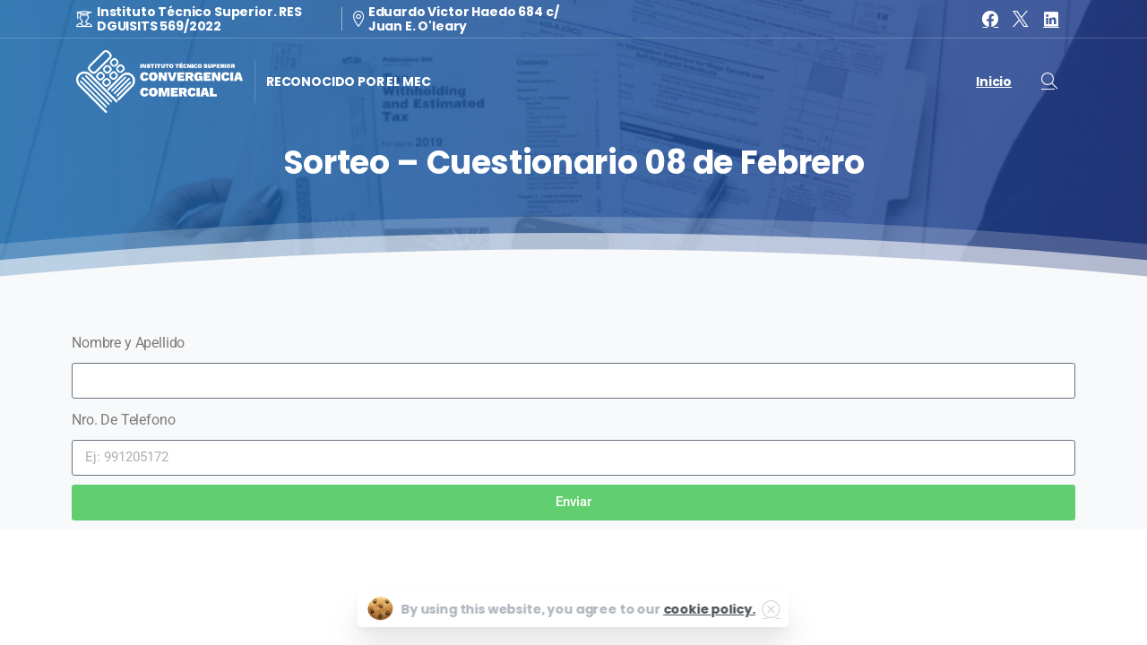

--- FILE ---
content_type: text/css
request_url: https://convergenciacomercial.com/wp-content/uploads/elementor/css/post-4638.css?ver=1748974373
body_size: 812
content:
.elementor-widget-section .premium-global-badge-{{ID}} .premium-badge-container{background-color:var( --e-global-color-primary );}.elementor-widget-section .premium-global-badge-{{ID}} .premium-badge-text{color:var( --e-global-color-secondary );}.elementor-widget-section .premium-global-badge-{{ID}} .premium-badge-icon{color:var( --e-global-color-secondary );fill:var( --e-global-color-secondary );}.elementor-widget-section .premium-global-cursor-{{ID}}{color:var( --e-global-color-primary );fill:var( --e-global-color-primary );}.elementor-widget-section.premium-cursor-ftext .premium-global-cursor-{{ID}} .premium-cursor-follow-text{font-family:var( --e-global-typography-primary-font-family ), Sans-serif;font-weight:var( --e-global-typography-primary-font-weight );}.elementor-widget-section .pafe-woocommerce-sales-funnels-add-to-cart-message--success{color:var( --e-global-color-primary );}.elementor-widget-section .pafe-woocommerce-sales-funnels-add-to-cart-message--out-of-stock{color:var( --e-global-color-primary );}.elementor-widget-section .pafe-woocommerce-sales-funnels-add-to-cart-message{font-family:var( --e-global-typography-accent-font-family ), Sans-serif;font-weight:var( --e-global-typography-accent-font-weight );}.elementor-widget-column .premium-global-badge-{{ID}} .premium-badge-container{background-color:var( --e-global-color-primary );}.elementor-widget-column .premium-global-cursor-{{ID}}{color:var( --e-global-color-primary );fill:var( --e-global-color-primary );}.elementor-widget-column.premium-cursor-ftext .premium-global-cursor-{{ID}} .premium-cursor-follow-text{font-family:var( --e-global-typography-primary-font-family ), Sans-serif;font-weight:var( --e-global-typography-primary-font-weight );}.elementor-widget-column .premium-global-badge-{{ID}} .premium-badge-text{color:var( --e-global-color-secondary );}.elementor-widget-column .premium-global-badge-{{ID}} .premium-badge-icon{color:var( --e-global-color-secondary );fill:var( --e-global-color-secondary );}.elementor-widget-column .pafe-woocommerce-sales-funnels-add-to-cart-message--success{color:var( --e-global-color-primary );}.elementor-widget-column .pafe-woocommerce-sales-funnels-add-to-cart-message--out-of-stock{color:var( --e-global-color-primary );}.elementor-widget-column .pafe-woocommerce-sales-funnels-add-to-cart-message{font-family:var( --e-global-typography-accent-font-family ), Sans-serif;font-weight:var( --e-global-typography-accent-font-weight );}.elementor-widget-form .premium-global-badge-{{ID}} .premium-badge-container{background-color:var( --e-global-color-primary );}.elementor-widget-form .premium-global-cursor-{{ID}}{color:var( --e-global-color-primary );fill:var( --e-global-color-primary );}.elementor-widget-form.premium-cursor-ftext .premium-global-cursor-{{ID}} .premium-cursor-follow-text{font-family:var( --e-global-typography-primary-font-family ), Sans-serif;font-weight:var( --e-global-typography-primary-font-weight );}.elementor-widget-form .premium-global-badge-{{ID}} .premium-badge-text{color:var( --e-global-color-secondary );}.elementor-widget-form .premium-global-badge-{{ID}} .premium-badge-icon{color:var( --e-global-color-secondary );fill:var( --e-global-color-secondary );}.elementor-widget-form .pafe-woocommerce-sales-funnels-add-to-cart-message--success{color:var( --e-global-color-primary );}.elementor-widget-form .pafe-woocommerce-sales-funnels-add-to-cart-message--out-of-stock{color:var( --e-global-color-primary );}.elementor-widget-form .pafe-woocommerce-sales-funnels-add-to-cart-message{font-family:var( --e-global-typography-accent-font-family ), Sans-serif;font-weight:var( --e-global-typography-accent-font-weight );}.elementor-widget-form .pafe-calculated-fields-form{font-family:var( --e-global-typography-primary-font-family ), Sans-serif;font-weight:var( --e-global-typography-primary-font-weight );}.elementor-widget-form .image_picker_selector .thumbnail p{font-family:var( --e-global-typography-primary-font-family ), Sans-serif;font-weight:var( --e-global-typography-primary-font-weight );}.elementor-widget-form .elementor-field-group > label, .elementor-widget-form .elementor-field-subgroup label{color:var( --e-global-color-text );}.elementor-widget-form .elementor-field-group > label{font-family:var( --e-global-typography-text-font-family ), Sans-serif;font-weight:var( --e-global-typography-text-font-weight );}.elementor-widget-form .elementor-field-type-html{color:var( --e-global-color-text );font-family:var( --e-global-typography-text-font-family ), Sans-serif;font-weight:var( --e-global-typography-text-font-weight );}.elementor-widget-form .elementor-field-group .elementor-field{color:var( --e-global-color-text );}.elementor-widget-form .select2-container--default .select2-selection--single .select2-selection__rendered{color:var( --e-global-color-text );}.elementor-widget-form ..select2-container--default .select2-selection--multiple .select2-selection__rendered{color:var( --e-global-color-text );}.elementor-widget-form .elementor-field-group .elementor-field, .elementor-widget-form .elementor-field-subgroup label{font-family:var( --e-global-typography-text-font-family ), Sans-serif;font-weight:var( --e-global-typography-text-font-weight );}.elementor-widget-form .elementor-button{font-family:var( --e-global-typography-accent-font-family ), Sans-serif;font-weight:var( --e-global-typography-accent-font-weight );}.elementor-widget-form .e-form__buttons__wrapper__button-next{background-color:var( --e-global-color-accent );}.elementor-widget-form .elementor-button[type="submit"]{background-color:var( --e-global-color-accent );}.elementor-widget-form .e-form__buttons__wrapper__button-previous{background-color:var( --e-global-color-accent );}.elementor-widget-form .elementor-message{font-family:var( --e-global-typography-text-font-family ), Sans-serif;font-weight:var( --e-global-typography-text-font-weight );}.elementor-widget-form .e-form__indicators__indicator, .elementor-widget-form .e-form__indicators__indicator__label{font-family:var( --e-global-typography-accent-font-family ), Sans-serif;font-weight:var( --e-global-typography-accent-font-weight );}.elementor-widget-form{--e-form-steps-indicator-inactive-primary-color:var( --e-global-color-text );--e-form-steps-indicator-active-primary-color:var( --e-global-color-accent );--e-form-steps-indicator-completed-primary-color:var( --e-global-color-accent );--e-form-steps-indicator-progress-color:var( --e-global-color-accent );--e-form-steps-indicator-progress-background-color:var( --e-global-color-text );--e-form-steps-indicator-progress-meter-color:var( --e-global-color-text );}.elementor-widget-form .e-form__indicators__indicator__progress__meter{font-family:var( --e-global-typography-accent-font-family ), Sans-serif;font-weight:var( --e-global-typography-accent-font-weight );}.elementor-4638 .elementor-element.elementor-element-107949a ul.thumbnails.image_picker_selector li{width:25% !important;padding:10px !important;}.elementor-4638 .elementor-element.elementor-element-107949a ul.thumbnails.image_picker_selector{margin:-10px -10px -10px -10px;}.elementor-4638 .elementor-element.elementor-element-107949a .elementor-field-group{padding-right:calc( 10px/2 );padding-left:calc( 10px/2 );margin-bottom:10px;}.elementor-4638 .elementor-element.elementor-element-107949a .elementor-form-fields-wrapper{margin-left:calc( -10px/2 );margin-right:calc( -10px/2 );margin-bottom:-10px;}.elementor-4638 .elementor-element.elementor-element-107949a .elementor-field-group.recaptcha_v3-bottomleft, .elementor-4638 .elementor-element.elementor-element-107949a .elementor-field-group.recaptcha_v3-bottomright{margin-bottom:0;}body.rtl .elementor-4638 .elementor-element.elementor-element-107949a .elementor-labels-inline .elementor-field-group > label{padding-left:0px;}body:not(.rtl) .elementor-4638 .elementor-element.elementor-element-107949a .elementor-labels-inline .elementor-field-group > label{padding-right:0px;}body .elementor-4638 .elementor-element.elementor-element-107949a .elementor-labels-above .elementor-field-group > label{padding-bottom:0px;}body.rtl .elementor-4638 .elementor-element.elementor-element-107949a .elementor-labels-inline .elementor-field-group > abbr{padding-left:0px;}body:not(.rtl) .elementor-4638 .elementor-element.elementor-element-107949a .elementor-labels-inline .elementor-field-group > abbr{padding-right:0px;}body .elementor-4638 .elementor-element.elementor-element-107949a .elementor-labels-above .elementor-field-group > abbr{padding-bottom:0px;}.elementor-4638 .elementor-element.elementor-element-107949a .elementor-field-type-html{padding-bottom:0px;}.elementor-4638 .elementor-element.elementor-element-107949a .dce-signature-wrapper{text-align:left;--canvas-width:400px;}.elementor-4638 .elementor-element.elementor-element-107949a .dce-signature-canvas{border-radius:3px 3px 3px 3px;border-width:1px 1px 1px 1px;background-color:#ffffff;}.elementor-4638 .elementor-element.elementor-element-107949a .elementor-field-group .elementor-field:not(.elementor-select-wrapper){background-color:#ffffff;}.elementor-4638 .elementor-element.elementor-element-107949a .elementor-field-group .elementor-select-wrapper select{background-color:#ffffff;}.elementor-4638 .elementor-element.elementor-element-107949a .elementor-field-group .elementor-select-wrapper .select2{background-color:#ffffff;}.elementor-4638 .elementor-element.elementor-element-107949a .elementor-field-group .elementor-select-wrapper .select2 .elementor-field-textual{background-color:#ffffff;}.elementor-4638 .elementor-element.elementor-element-107949a .mce-panel{background-color:#ffffff;}.elementor-4638 .elementor-element.elementor-element-107949a .e-form__buttons__wrapper__button-next{color:#ffffff;}.elementor-4638 .elementor-element.elementor-element-107949a .elementor-button[type="submit"]{color:#ffffff;}.elementor-4638 .elementor-element.elementor-element-107949a .elementor-button[type="submit"] svg *{fill:#ffffff;}.elementor-4638 .elementor-element.elementor-element-107949a .e-form__buttons__wrapper__button-previous{color:#ffffff;}.elementor-4638 .elementor-element.elementor-element-107949a .e-form__buttons__wrapper__button-next:hover{color:#ffffff;}.elementor-4638 .elementor-element.elementor-element-107949a .elementor-button[type="submit"]:hover{color:#ffffff;}.elementor-4638 .elementor-element.elementor-element-107949a .elementor-button[type="submit"]:hover svg *{fill:#ffffff;}.elementor-4638 .elementor-element.elementor-element-107949a .e-form__buttons__wrapper__button-previous:hover{color:#ffffff;}.elementor-4638 .elementor-element.elementor-element-107949a .elementor-field-label-description .elementor-field-label{display:inline-block;}.elementor-4638 .elementor-element.elementor-element-107949a .elementor-field-label-description:after{content:'?';display:inline-block;border-radius:50%;padding:2px 0;height:1.2em;line-height:1;font-size:80%;width:1.2em;text-align:center;margin-left:0.2em;color:#ffffff;background-color:#777777;}.elementor-4638 .elementor-element.elementor-element-107949a .elementor-message.elementor-message-success{color:#00B509;}.elementor-4638 .elementor-element.elementor-element-107949a .elementor-message.elementor-message-danger{color:#BC0000;}.elementor-4638 .elementor-element.elementor-element-107949a{--e-form-steps-indicators-spacing:20px;--e-form-steps-indicator-padding:30px;--e-form-steps-indicator-inactive-secondary-color:#ffffff;--e-form-steps-indicator-active-secondary-color:#ffffff;--e-form-steps-indicator-completed-secondary-color:#ffffff;--e-form-steps-divider-width:1px;--e-form-steps-divider-gap:10px;}.elementor-4638 .elementor-element.elementor-element-107949a .elementor-field-type-amount.elementor-field-group .dce-amount-visible{opacity:1;}.elementor-4638 .elementor-element.elementor-element-107949a .elementor-field-type-dce_range input{opacity:1;}


